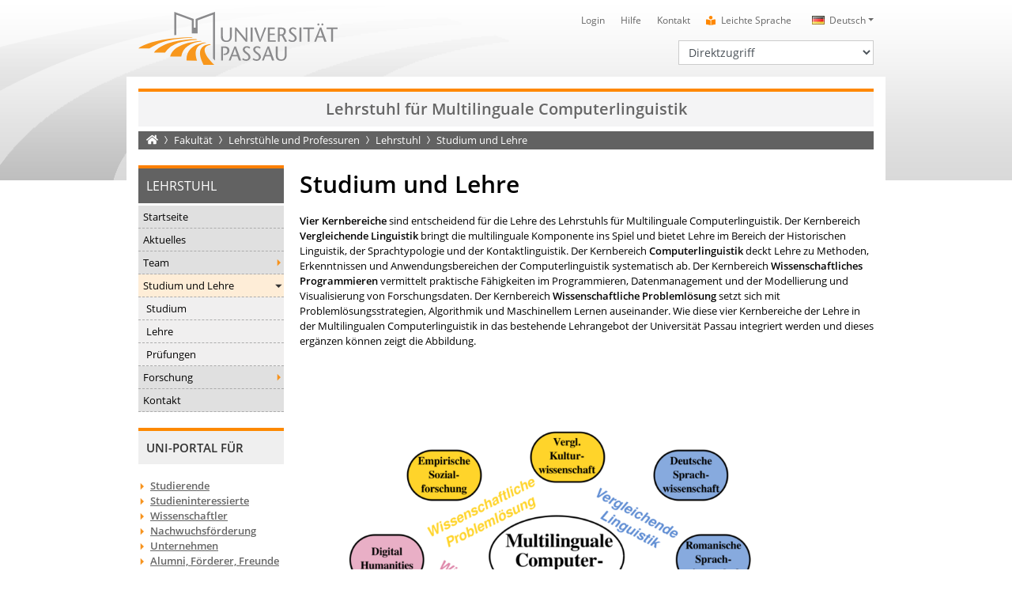

--- FILE ---
content_type: text/html; charset=utf8
request_url: https://www.geku.uni-passau.de/mcl/studium-lehre
body_size: 8402
content:
<!DOCTYPE html>
<html lang="de">
<head>

<meta charset="utf-8">
<!-- 
	This website is powered by TYPO3 - inspiring people to share!
	TYPO3 is a free open source Content Management Framework initially created by Kasper Skaarhoj and licensed under GNU/GPL.
	TYPO3 is copyright 1998-2026 of Kasper Skaarhoj. Extensions are copyright of their respective owners.
	Information and contribution at https://typo3.org/
-->

<base href="https://www.geku.uni-passau.de/">

<title>Studium und Lehre &bull; Universit&auml;t Passau</title>
<meta name="generator" content="TYPO3 CMS">
<meta name="twitter:card" content="summary">


<link rel="stylesheet" type="text/css" href="/typo3temp/assets/css/6c1a985961.css?1663673985" media="all">
<link rel="stylesheet" type="text/css" href="/typo3conf/ext/converis/Resources/Public/css/main.css?1657026158" media="all">
<link rel="stylesheet" type="text/css" href="/typo3conf/ext/upatheme/Resources/Public/fontawesome/css/all.min.css?1657027302" media="all">
<link rel="stylesheet" type="text/css" href="/typo3conf/ext/dpn_glossary/Resources/Public/css/styles.css?1712668428" media="all">
<link rel="stylesheet" type="text/css" href="/typo3conf/ext/upatheme/Resources/Public/bootstrap/css/bootstrap.css?1664528133" media="all">
<link rel="stylesheet" type="text/css" href="/typo3conf/ext/upatheme/Resources/Public/slick/slick.css?1657027607" media="all">
<link rel="stylesheet" type="text/css" href="/typo3conf/ext/upatheme/Resources/Public/slick/slick-theme.css?1657027606" media="all">
<link rel="stylesheet" type="text/css" href="/typo3conf/ext/upatheme/Resources/Public/slick-lightbox/slick-lightbox.css?1657027605" media="all">
<link rel="stylesheet" type="text/css" href="/typo3conf/ext/upatheme/Resources/Public/featherlight/featherlight.css?1657027300" media="all">
<link rel="stylesheet" type="text/css" href="/typo3conf/ext/upatheme/Resources/Public/mmenu/jquery.mmenu.all.css?1657027594" media="all">
<link rel="stylesheet" type="text/css" href="/typo3conf/ext/upatheme/Resources/Public/pannellum/pannellum.css?1657027601" media="all">
<link rel="stylesheet" type="text/css" href="/typo3conf/ext/upatheme/Resources/Public/css/animate.css?1657027264" media="all">
<link rel="stylesheet" type="text/css" href="/typo3conf/ext/upatheme/Resources/Public/pdfviewer/pdf-viewer.css?1657027603" media="all">
<link rel="stylesheet" type="text/css" href="/typo3conf/ext/upatheme/Resources/Public/dflip/css/dflip.min.css?1657027266" media="all">
<link rel="stylesheet" type="text/css" href="/typo3conf/ext/upatheme/Resources/Public/dflip/css/themify-icons.min.css?1657027267" media="all">
<link rel="stylesheet" type="text/css" href="/typo3conf/ext/upatheme/Resources/Public/jquery-ui/jquery-ui.min.css?1657027570" media="all">
<link rel="stylesheet" type="text/css" href="/typo3conf/ext/upatheme/Resources/Public/css/zim.css?1657027265" media="all">
<link rel="stylesheet" type="text/css" href="/typo3conf/ext/mattgold_theme/Resources/Public/Css/Base.css?1726490036" media="all">
<link rel="stylesheet" type="text/css" href="/typo3conf/ext/upatheme/Resources/Public/css/main.css?1753970033" media="all">



<script src="/typo3conf/ext/upatheme/Resources/Public/js/jquery.min.js?1657027573"></script>
<script src="/typo3conf/ext/upatheme/Resources/Public/pannellum/pannellum.js?1657027601"></script>


<meta name="viewport" content="width=device-width, initial-scale=1, shrink-to-fit=no">
<link rel="icon" type="image/png" sizes="32x32" href="/typo3conf/ext/upatheme/Resources/Public/img/favicon.png">
<link rel="shortcut icon" href="/typo3conf/ext/upatheme/Resources/Public/img/favicon.ico">
<style>
    .spinner-wrapper {
        display: flex;
        align-items: center;
        position: fixed;
        background: #ffffff;
        z-index: 10000;
        top: 0;
        right: 0;
        bottom: 0;
        left: 0;
        -moz-animation: cssAnimation 0s ease-in 5s forwards;
        -webkit-animation: cssAnimation 0s ease-in 5s forwards;
        -o-animation: cssAnimation 0s ease-in 5s forwards;
        animation: cssAnimation 0s ease-in 5s forwards;
        -webkit-animation-fill-mode: forwards;
        animation-fill-mode: forwards;
    }

    .spinner {
        width: 40px;
        height: 40px;
        margin: 100px auto;
        background-color: #ff8800;
        border-radius: 100%;  
        -webkit-animation: sk-scaleout 1.0s infinite ease-in-out;
        animation: sk-scaleout 1.0s infinite ease-in-out;
    }

    @keyframes cssAnimation {
        to {
            width:0;
            height:0;
            overflow:hidden;
        }
    }

    @-webkit-keyframes cssAnimation {
        to {
            width:0;
            height:0;
            visibility:hidden;
        }
    }

    @-webkit-keyframes sk-scaleout {
        0% { -webkit-transform: scale(0) }
        100% {
            -webkit-transform: scale(1.0);
            opacity: 0;
        }
    }

    @keyframes sk-scaleout {
        0% { 
            -webkit-transform: scale(0);
            transform: scale(0);
        } 100% {
            -webkit-transform: scale(1.0);
            transform: scale(1.0);
            opacity: 0;
        }
    }
</style>
<link rel="canonical" href="https://www.geku.uni-passau.de/mcl/studium-lehre">

<link rel="alternate" hreflang="de" href="https://www.geku.uni-passau.de/mcl/studium-lehre">
<link rel="alternate" hreflang="en" href="https://www.geku.uni-passau.de/en/mcl/learning-teaching">
<link rel="alternate" hreflang="x-default" href="https://www.geku.uni-passau.de/mcl/studium-lehre">

<!-- VhsAssetsDependenciesLoaded vimeonewsjs,vimeocss -->
<link rel="stylesheet" href="/typo3temp/assets/vhs-assets-vimeocss.css?1768662534" /></head>
<body id="p145538" class="layout-pagets__2colswithoutheader  lang-pagets__standard ">

<a name="top"></a>


    
        
    
        
    
        
    
        
            
                    
                
        
    
        
    
        
    
        
            
                
        
    

<div id="upa_flyout_menu_url" class="d-none" data-test="0">
    
            
                    https://www.uni-passau.de/webservice/mnav/145538/mnav.webservice
                
        
</div>

        <div id="rootpageName" data-rootpagename="Fakult&auml;t"></div>
    
<noscript>
    <div class="jswarning"><strong>Wichtiger Hinweis</strong>: Sie haben JavaScript in Ihrem Browser deaktiviert. Einige Features der Website funktionieren m&ouml;glicherweise nicht korrekt.</div>
</noscript>
<div id="pageUid" data-pageuid="145538"></div>
<div id="sysLanguageUid" data-syslanguageuid="0"></div>
<div class="mobile-searchbar-wrapper d-block d-lg-none do-not-index">
    <div class="container mobile-searchbar">
        <div class="row no-gutters">
            <div class="col-9">
                <form action="https://websearch.uni-passau.de/cgi-bin/searchs.cgi" id="tx_indexedsearch_top" name="searchform" method="get">
                    <div class="form-group">
                        <label for="searchtermMobile" class="sr-only">Suchbegriff</label>
                        <input type="text" class="form-control form-control-sm" name="q" id="searchtermMobile" placeholder="Suchbegriff">
                    </div>
                    <input type="hidden" value="" maxlength="100" size="15" name="t" id="search_option" class="suchfeld">
                </form>
            </div>
            <div class="col-3 text-right">
                <div class="mobileSearchCloseButton">
                    <i class="fas fa-times"></i>
                </div>
            </div>
        </div>
    </div>
</div>
<div class="container mobile-metanav d-block d-lg-none do-not-index">
    <div class="row no-gutters">
        <div class="col-10">
            



    
    
        <div class="btn-group">
            <button class="btn btn-sm btn-quickmenu dropdown-toggle" type="button" id="quickmenuMobile" data-toggle="dropdown" aria-haspopup="true" aria-expanded="false">
                Direktzugriff
            </button>
            <div class="dropdown-menu dropdown-quickmenu" aria-labelledby="quickmenuMobile">
                
                    <a class="dropdown-item" href="https://www.uni-passau.de/bewerbung-einschreibung" target="">Bewerbung und Einschreibung</a>
                
                    <a class="dropdown-item" href="https://www.uni-passau.de/studienangebot/studiengaenge" target="">Studienangebot</a>
                
                    <a class="dropdown-item" href="https://www.uni-passau.de/studienberatung" target="">Studienberatung</a>
                
                    <a class="dropdown-item" href="https://www.uni-passau.de/studium/studienangebot/vorlesungsverzeichnis" target="">Vorlesungsverzeichnis</a>
                
                    <a class="dropdown-item" href="https://www.uni-passau.de/auslandsamt" target="">Auslandsamt</a>
                
                    <a class="dropdown-item" href="https://www.uni-passau.de/zkk" target="">Karriere und Kompetenzen</a>
                
                    <a class="dropdown-item" href="https://www.uni-passau.de/pruefungssekretariat" target="">Pr&uuml;fungssekretariat</a>
                
                    <a class="dropdown-item" href="https://www.graduiertenzentrum.uni-passau.de/" target="_blank">Graduiertenzentrum</a>
                
                    <a class="dropdown-item" href="https://stwno.de/de/" target="_blank">Studierendenwerk</a>
                
                    <a class="dropdown-item" href="https://www.ub.uni-passau.de/" target="">Universit&auml;tsbibliothek</a>
                
            </div>
        </div>
    



            


    
        
    
    
        
                
                
            
    

    
        
    
    

    
    

    
    

    
    

    
    

    
    

    
    

    
    

    
    

    
    

    
    

    
    

    
    

    
    

    
    

    
    


        <div class="btn-group languageNavMobile">
            <button class="btn btn-sm btn-languagemenu dropdown-toggle" type="button" id="languageMenuMobile" data-toggle="dropdown" aria-haspopup="true" aria-expanded="false">
                <span class="lang lang-de">Deutsch</span>
            </button>
            <div class="dropdown-menu dropdown-quickmenu" aria-labelledby="languageMenuMobile">
                
                        
                            
                                
                        
                            
                                    
                                        
                                                
                                                
                                            
                                        
                                                <a class="dropdown-item" href="/en/mcl/learning-teaching" hreflang="en"><span class="lang lang-en">English</span></a>
                                            
                                    
                                
                        
                            
                                    
                                
                        
                            
                                    
                                
                        
                            
                                    
                                
                        
                            
                                    
                                
                        
                            
                                    
                                
                        
                            
                                    
                                
                        
                            
                                    
                                
                        
                            
                                    
                                
                        
                            
                                    
                                
                        
                            
                                    
                                
                        
                            
                                    
                                
                        
                            
                                    
                                
                        
                            
                                    
                                
                        
                            
                                    
                                
                        
                            
                                    
                                
                        
                    
            </div>
        </div>
    


        </div>
        <div class="col-2 text-right">
            <div class="mobileSearchButton d-none">
                <i class="fas fa-search"></i>
            </div>
        </div>
    </div>
</div>
<div class="container d-block d-lg-none mobile-header do-not-index">
    <header class="row">
        <div class="col-5">
            
                    
                            <a title="Universit&auml;t Passau - Startseite" href="https://www.uni-passau.de/">
                                <img src="/typo3conf/ext/upatheme/Resources/Public/img/logo.svg" alt="Universit&auml;t Passau" class="logo">
                            </a>
                        
                
        </div>
        <div class="col-7 text-right">
            <a href="#mobile-nav" id="mobile-nav-link" class="d-none">
                <img class="img-fluid burgericon" alt="Hauptnavigation &ouml;ffnen" src="/typo3conf/ext/upatheme/Resources/Public/img/baseline-menu-24px.svg" width="68" height="68">
            </a>
        </div>
    </header>
</div>
<nav id="mobile-nav" class="do-not-index">
    


    
        
        
    
        
        
            
                    
                
        
    
        
        
    
        
            
                
        
        
            
                
        
    
        
        
    
        
        
    
        
            
                
        
        
    


        <ul>
            
                
                    
                        <li class="mobilepagelevel-item ">
                            
                                    <a href="/multilinguale-computerlinguistik/startseite" target="">Startseite</a>
                                
                            
                                    
                                            
                                        
                                
                        </li>
                    
                    
                
                    
                        <li class="mobilepagelevel-item ">
                            
                                    <a href="/mcl/aktuelles" target="">Aktuelles</a>
                                
                            
                                    
                                            
                                        
                                
                        </li>
                    
                    
                
                    
                        <li class="mobilepagelevel-item ">
                            
                                    <a href="/mcl/team" target="">Team</a>
                                
                            
                                    
                                            
                                                    
                                                            <ul data-url="https://www.uni-passau.de/webservice/mnav/145536/mnav.webservice" data-pageuid="145536" data-loaded="0">
                                                                <li class="loading">Wird geladen...</li>
                                                            </ul>
                                                        
                                                
                                        
                                
                        </li>
                    
                    
                
                    
                        <li class="mobilepagelevel-item Selected">
                            
                                    <a href="/mcl/studium-lehre" target="">Studium und Lehre</a>
                                
                            
                                    
                                            
                                                
                                                    <ul>
                                                        
    
        
            <li class="mobilepagelevel-item  ">
                
                        <a href="/mcl/studium-lehre/studium" target="">Studium</a>
                    
                
                        
                                
                            
                    
            </li>
        
    
        
            <li class="mobilepagelevel-item  ">
                
                        <a href="/mcl/studium-lehre/lehre" target="">Lehre</a>
                    
                
                        
                                
                            
                    
            </li>
        
    
        
            <li class="mobilepagelevel-item  ">
                
                        <a href="/mcl/studium-lehre/lehre/pruefungen" target="">Pr&uuml;fungen</a>
                    
                
                        
                                
                            
                    
            </li>
        
    
    
    
    
    
        
            <li class="spacer">
            
                
                        <li class="mobilemainlevel-item"><a href="https://www.uni-passau.de/" title="Universit&auml;t">Universit&auml;t</a></li>
                    
            
                
                        <li class="mobilemainlevel-item"><a href="https://www.uni-passau.de/forschung" title="Forschung">Forschung</a></li>
                    
            
                
                        <li class="mobilemainlevel-item"><a href="https://www.uni-passau.de/studium" title="Studium">Studium</a></li>
                    
            
                
                        <li class="mobilemainlevel-item"><a href="https://www.uni-passau.de/wissenstransfer" title="Wissenstransfer">Wissenstransfer</a></li>
                    
            
                
                        <li class="mobilemainlevel-item"><a href="https://www.uni-passau.de/internationales" title="Internationales">Internationales</a></li>
                    
            
        
    
    
        <li class="spacer">
        <li class="header">
            Uni-Portal f&uuml;r
        </li>
        
            
                
                        <li class="mobiletargetlevel-item"><a href="https://www.uni-passau.de/studierende" title="Studierende">Studierende</a></li>
                    
            
                
                        <li class="mobiletargetlevel-item"><a href="https://www.uni-passau.de/studieninteressierte" title="Studieninteressierte">Studieninteressierte</a></li>
                    
            
                
                        <li class="mobiletargetlevel-item"><a href="https://www.uni-passau.de/wissenschaftler" title="Wissenschaftler">Wissenschaftler</a></li>
                    
            
                
                        <li class="mobiletargetlevel-item"><a href="https://www.uni-passau.de/wissenschaftlicher-nachwuchs" title="Nachwuchsf&ouml;rderung">Nachwuchsf&ouml;rderung</a></li>
                    
            
                
                        <li class="mobiletargetlevel-item"><a href="https://www.uni-passau.de/unternehmen" title="Unternehmen">Unternehmen</a></li>
                    
            
                
                        <li class="mobiletargetlevel-item"><a href="https://www.uni-passau.de/alumni-foerderer-freunde" title="Alumni, F&ouml;rderer, Freunde">Alumni, F&ouml;rderer, Freunde</a></li>
                    
            
                
                        <li class="mobiletargetlevel-item"><a href="https://www.uni-passau.de/schueler-schulen" title="Sch&uuml;ler und Lehrkr&auml;fte">Sch&uuml;ler und Lehrkr&auml;fte</a></li>
                    
            
                
                        <li class="mobiletargetlevel-item"><a href="https://www.uni-passau.de/beschaeftigte" title="Besch&auml;ftigte">Besch&auml;ftigte</a></li>
                    
            
                
                        <li class="mobiletargetlevel-item"><a href="https://www.uni-passau.de/presse" title="Presse">Presse</a></li>
                    
            
        
    


                                                    </ul>
                                                
                                            
                                        
                                
                        </li>
                    
                    
                
                    
                        <li class="mobilepagelevel-item ">
                            
                                    <a href="/mcl/forschung" target="">Forschung</a>
                                
                            
                                    
                                            
                                                    
                                                            <ul data-url="https://www.uni-passau.de/webservice/mnav/145541/mnav.webservice" data-pageuid="145541" data-loaded="0">
                                                                <li class="loading">Wird geladen...</li>
                                                            </ul>
                                                        
                                                
                                        
                                
                        </li>
                    
                    
                
                    
                        <li class="mobilepagelevel-item ">
                            
                                    <a href="/mcl/kontakt" target="">Kontakt</a>
                                
                            
                                    
                                            
                                        
                                
                        </li>
                    
                    
                
            
            
    
    
        
            
                
            
                
            
                
            
                
            
                
            
                
            
                
            
                
            
                
            
                
            
                
            
                
            
                
            
                
            
        
    
    
        
            <li class="spacer">
            
                
                        <li class="mobilemainlevel-item"><a href="https://www.uni-passau.de/" title="Universit&auml;t">Universit&auml;t</a></li>
                    
            
                
                        <li class="mobilemainlevel-item"><a href="https://www.uni-passau.de/forschung" title="Forschung">Forschung</a></li>
                    
            
                
                        <li class="mobilemainlevel-item"><a href="https://www.uni-passau.de/studium" title="Studium">Studium</a></li>
                    
            
                
                        <li class="mobilemainlevel-item"><a href="https://www.uni-passau.de/wissenstransfer" title="Wissenstransfer">Wissenstransfer</a></li>
                    
            
                
                        <li class="mobilemainlevel-item"><a href="https://www.uni-passau.de/internationales" title="Internationales">Internationales</a></li>
                    
            
        
    
    
        <li class="spacer">
        <li class="header">
            Uni-Portal f&uuml;r
        </li>
        
            
                
                        <li class="mobiletargetlevel-item"><a href="https://www.uni-passau.de/studierende" title="Studierende">Studierende</a></li>
                    
            
                
                        <li class="mobiletargetlevel-item"><a href="https://www.uni-passau.de/studieninteressierte" title="Studieninteressierte">Studieninteressierte</a></li>
                    
            
                
                        <li class="mobiletargetlevel-item"><a href="https://www.uni-passau.de/wissenschaftler" title="Wissenschaftler">Wissenschaftler</a></li>
                    
            
                
                        <li class="mobiletargetlevel-item"><a href="https://www.uni-passau.de/wissenschaftlicher-nachwuchs" title="Nachwuchsf&ouml;rderung">Nachwuchsf&ouml;rderung</a></li>
                    
            
                
                        <li class="mobiletargetlevel-item"><a href="https://www.uni-passau.de/unternehmen" title="Unternehmen">Unternehmen</a></li>
                    
            
                
                        <li class="mobiletargetlevel-item"><a href="https://www.uni-passau.de/alumni-foerderer-freunde" title="Alumni, F&ouml;rderer, Freunde">Alumni, F&ouml;rderer, Freunde</a></li>
                    
            
                
                        <li class="mobiletargetlevel-item"><a href="https://www.uni-passau.de/schueler-schulen" title="Sch&uuml;ler und Lehrkr&auml;fte">Sch&uuml;ler und Lehrkr&auml;fte</a></li>
                    
            
                
                        <li class="mobiletargetlevel-item"><a href="https://www.uni-passau.de/beschaeftigte" title="Besch&auml;ftigte">Besch&auml;ftigte</a></li>
                    
            
                
                        <li class="mobiletargetlevel-item"><a href="https://www.uni-passau.de/presse" title="Presse">Presse</a></li>
                    
            
        
    

        </ul>
    




</nav>
<div class="container d-none d-lg-block do-not-index">
    <header class="row">
        <div class="col-4">
            
                    
                            <a title="Universit&auml;t Passau - Startseite" href="https://www.uni-passau.de/">
                                <img src="/typo3conf/ext/upatheme/Resources/Public/img/logo.svg" alt="Universit&auml;t Passau" class="logo">
                            </a>
                        
                
        </div>
        <div class="col-8">
            <div class="row">
                <div class="col-12">
                    


    
        
    
    
        
                
                
            
    

    
        
    
    

    
    

    
    

    
    

    
    

    
    

    
    

    
    

    
    

    
    

    
    

    
    

    
    

    
    

    
    

    
    


        <nav class="language">
            <ul>
                
                        <li class="dropdown">
                            <a class="dropdown-toggle" data-toggle="dropdown" href="#" role="button" aria-haspopup="true" aria-expanded="false"><span class="lang lang-de" title="Klicken Sie hier, um ein andere Sprache zu w&auml;hlen.">Deutsch</span></a>
                            <div class="dropdown-menu">
                                
                                    
                                        
                                            
                                    
                                
                                    
                                        
                                                
                                                        
                                                        
                                                    
                                                
                                                        <a class="dropdown-item" href="/en/mcl/learning-teaching" hreflang="en"><span class="lang lang-en">English</span></a>
                                                    
                                            
                                    
                                
                                    
                                
                                    
                                
                                    
                                
                                    
                                
                                    
                                
                                    
                                
                                    
                                
                                    
                                
                                    
                                
                                    
                                
                                    
                                
                                    
                                
                                    
                                
                                    
                                
                                    
                                
                            </div>
                        </li>
                    
            </ul>
        </nav>
    


                    
<nav class="meta">
    <ul title="Hauptmen&uuml;">
        
            <li><a href="https://www.hilfe.uni-passau.de/login/login-digitaler-campus" title="Login">Login</a></li>
        
            <li><a href="https://www.hilfe.uni-passau.de/" title="Hilfe">Hilfe</a></li>
        
            <li><a href="https://www.uni-passau.de/kontakt" title="Kontakt">Kontakt</a></li>
        
        
	    	<li><i class="fas fa-book-reader"></i> <a href="https://www.uni-passau.de/diversity-gleichstellung/leichte-sprache">Leichte Sprache</a></li>
	    
    </ul>
</nav>


                    <div class="clearfix"></div>
                </div>
            </div>
            <div class="row">
                <div class="col-12">
                    <div class="search d-none">
                        <form action="https://websearch.uni-passau.de/cgi-bin/searchs.cgi" id="tx_indexedsearch" name="searchform" method="get">
                            <div class="input-group input-group-sm">
                                <div class="input-group-prepend">
                                    <button type="button" class="option btn dropdown-toggle dropdown-toggle-split" data-toggle="dropdown" aria-haspopup="true" aria-expanded="false">
                                        <span class="sr-only">Toggle Dropdown</span>
                                    </button>
                                    <div class="dropdown-menu">
                                        <span><strong>Suche einschr&auml;nken</strong></span>
                                        <span id="search_uni" class="active">Gesamte Universit&auml;t</span>
                                        <span id="search_help">Hilfe- und Supportportal</span>
                                    </div>
                                </div>
                                <label for="search_field" class="sr-only">
                                    Suchbegriff</label>
                                <input type="text" class="form-control form-control-sm" name="q" id="search_field" placeholder="Universit&auml;tsweite Suche">
                                <div class="input-group-append">
                                    <button class="go btn" name="schnellsuche" type="submit">
                                        <i class="fas fa-search"></i><span class="sr-only">Suchen</span>
                                    </button>
                                </div>
                            </div>
                            <input type="hidden" value="" maxlength="100" size="15" name="t" id="search_option" class="suchfeld">
                        </form>
                    </div>
                    



    
        <nav class="quick">
            <label for="quickmenu" class="sr-only">Direktzugriff</label>
            <select id="quickmenu" class="form-control form-control-sm">
                <option value="">Direktzugriff</option>
                
                    <option value="https://www.uni-passau.de/bewerbung-einschreibung" data-target="">Bewerbung und Einschreibung</option>
                
                    <option value="https://www.uni-passau.de/studienangebot/studiengaenge" data-target="">Studienangebot</option>
                
                    <option value="https://www.uni-passau.de/studienberatung" data-target="">Studienberatung</option>
                
                    <option value="https://www.uni-passau.de/studium/studienangebot/vorlesungsverzeichnis" data-target="">Vorlesungsverzeichnis</option>
                
                    <option value="https://www.uni-passau.de/auslandsamt" data-target="">Auslandsamt</option>
                
                    <option value="https://www.uni-passau.de/zkk" data-target="">Karriere und Kompetenzen</option>
                
                    <option value="https://www.uni-passau.de/pruefungssekretariat" data-target="">Pr&uuml;fungssekretariat</option>
                
                    <option value="https://www.graduiertenzentrum.uni-passau.de/" data-target="_blank">Graduiertenzentrum</option>
                
                    <option value="https://stwno.de/de/" data-target="_blank">Studierendenwerk</option>
                
                    <option value="https://www.ub.uni-passau.de/" data-target="">Universit&auml;tsbibliothek</option>
                
            </select>
        </nav>
    
    



                    <div class="clearfix"></div>
                </div>
            </div>
        </div>
    </header>
</div>


<div class="mmenu-wrapper">
    <div class="container contentContainer">
        
        
                <div class="chairname">
                    
                            Lehrstuhl f&uuml;r Multilinguale Computerlinguistik
                        
                </div>
            
    
        <div class="row d-none d-lg-flex">
            <div class="col-12">
                


        
    
<nav aria-label="breadcrumb" class="d-none d-lg-block">
    <ol class="breadcrumb">
        
            <li class="breadcrumb-item hideGlossary">
                <a title="Universit&auml;t Passau - Startseite" href="https://www.uni-passau.de/"><i class="fas fa-home"></i><span class="sr-only">Startseite</span></a>
            </li>
        
        
            
                
                        
                        <li class="breadcrumb-item">
                            
                                
                                        <a href="/" title="Geistes- und Kulturwissenschaftliche Fakult&auml;t">Fakult&auml;t</a>
                                    
                            
                        </li>
                    
            
        
            
                
                        
                        <li class="breadcrumb-item">
                            
                                
                                        
                                                <a href="/lehrstuehle-und-professuren" title="Lehrst&uuml;hle und Professuren">Lehrst&uuml;hle und Professuren</a>
                                            
                                    
                            
                        </li>
                    
            
        
            
                
                        
                        <li class="breadcrumb-item">
                            
                                
                                        <a href="/mcl" title="Lehrstuhl">Lehrstuhl</a>
                                    
                            
                        </li>
                    
            
        
            
                
                        <li class="breadcrumb-item active hideGlossary">
                            
                                
                                        
                                                Studium und Lehre
                                            
                                    
                            
                        </li>
                    
            
        
    </ol>
</nav>


            </div>
        </div>
        <div class="row no-gutters main-wrapper">
            
<aside class="left order-3 order-lg-1">
	<div class="row">
		<div class="col-12">
			

        
        
            
                
                    
                    
                    <!-- 0 -->
                
                
            
                
                    
                    
                    <!-- 1 -->
                
                
            
                
                    
                    
                    <!-- 6 -->
                
                
            
                
                    
                            
                        
                    
                        
                    
                    <!-- 55 -->
                
                
                    
                
            
                
                    
                    
                    <!-- 133134 -->
                
                
            
                
                    
                            
                        
                    
                        
                    
                    <!-- 146504 -->
                
                
            
                
                    
                    
                    <!-- 145437 -->
                
                
            
        
    
<nav class="left d-none d-lg-block do-not-index">
    
            
                
                    
                
                    
                
                    
                
                    
                
                    
                
                    
                
                    
                
                    
                
                    
                
                    
                
                    
                
                    
                
                    
                
                    
                
                    
                
                    
                
                    
                
                    
                        <div class="title">
                            
                                
                                        Lehrstuhl
                                    
                            
                        </div>
                        
                            
                                
    <ul title="Seitenmen&uuml; Ebene 1">
        
            
                    
                
            
            
                <li class="l1 ">
                    
                            
                                    <a href="/multilinguale-computerlinguistik/startseite" target="" title="Startseite">Startseite</a>
                                
                        
                    
                </li>
            
        
            
                    
                
            
            
                <li class="l1 ">
                    
                            
                                    <a href="/mcl/aktuelles" target="" title="Aktuelles">Aktuelles</a>
                                
                        
                    
                </li>
            
        
            
                    
                            
                        
                
            
            
                <li class="l1 sub">
                    
                            
                                    <a href="/mcl/team" target="" title="Team">Team</a>
                                
                        
                    
                </li>
            
        
            
                    
                            
                        
                
            
                
                        
                    
            
            
                <li class="l1 act cur">
                    
                            
                                    <a href="/mcl/studium-lehre" target="" title="Studium und Lehre">Studium und Lehre</a>
                                
                        
                    
                        
                            
                            
                                
    <ul title="Seitenmen&uuml; Ebene 2">
        
            
                    
                
            
            
                <li class="l2 ">
                    
                            
                                    <a href="/mcl/studium-lehre/studium" target="" title="Studium">Studium</a>
                                
                        
                    
                </li>
            
        
            
                    
                
            
            
                <li class="l2 ">
                    
                            
                                    <a href="/mcl/studium-lehre/lehre" target="" title="Lehre">Lehre</a>
                                
                        
                    
                </li>
            
        
            
                    
                
            
            
                <li class="l2 ">
                    
                            
                                    <a href="/mcl/studium-lehre/lehre/pruefungen" target="" title="Pr&uuml;fungen">Pr&uuml;fungen</a>
                                
                        
                    
                </li>
            
        
    </ul>

                            
                        
                    
                </li>
            
        
            
                    
                            
                        
                
            
            
                <li class="l1 sub">
                    
                            
                                    <a href="/mcl/forschung" target="" title="Forschung">Forschung</a>
                                
                        
                    
                </li>
            
        
            
                    
                
            
            
                <li class="l1 ">
                    
                            
                                    <a href="/mcl/kontakt" target="" title="Kontakt">Kontakt</a>
                                
                        
                    
                </li>
            
        
    </ul>

                            
                        
                    
                
                    
                
                    
                
                    
                
                    
                
                    
                
                    
                
                    
                
                    
                
                    
                
                    
                
                    
                
                    
                
                    
                
                    
                
                    
                
                    
                
                    
                
                    
                
                    
                
                    
                
                    
                
            
        
</nav>



			

    <section class="upa-card d-none d-lg-block">
        <header>
            <h2>Uni-Portal f&uuml;r</h2>
        </header>
        <nav class="targetgroup do-not-index">
            <ul>
                
                    <li><a href="https://www.uni-passau.de/studierende" title="Studierende">Studierende</a></li>
                
                    <li><a href="https://www.uni-passau.de/studieninteressierte" title="Studieninteressierte">Studieninteressierte</a></li>
                
                    <li><a href="https://www.uni-passau.de/wissenschaftler" title="Wissenschaftler">Wissenschaftler</a></li>
                
                    <li><a href="https://www.uni-passau.de/wissenschaftlicher-nachwuchs" title="Nachwuchsf&ouml;rderung">Nachwuchsf&ouml;rderung</a></li>
                
                    <li><a href="https://www.uni-passau.de/unternehmen" title="Unternehmen">Unternehmen</a></li>
                
                    <li><a href="https://www.uni-passau.de/alumni-foerderer-freunde" title="Alumni, F&ouml;rderer, Freunde">Alumni, F&ouml;rderer, Freunde</a></li>
                
                    <li><a href="https://www.uni-passau.de/schueler-schulen" title="Sch&uuml;ler und Lehrkr&auml;fte">Sch&uuml;ler und Lehrkr&auml;fte</a></li>
                
                    <li><a href="https://www.uni-passau.de/beschaeftigte" title="Besch&auml;ftigte">Besch&auml;ftigte</a></li>
                
                    <li><a href="https://www.uni-passau.de/presse" title="Presse">Presse</a></li>
                
            </ul>
        </nav>
    </section>



            
		</div>
	</div>
</aside>

            
            
            


        
    
<main class="full order-1 order-lg-2">
    
            <div class="row">
                <div class="col-12">
                    
                </div>
            </div>
        
    <section class="row">
        <div class="col-12">
            
                    
                            
                                    <header class="h1">
                                        
                                        
                                                <h1>Studium und Lehre</h1>
                                            
                                    </header>
                                
                        
                
            
                    
                            <!--DMAILER_SECTION_BOUNDARY_-->
<div id="c384708" class="frame frame-default frame-type-textpic  frame-layout-0  "><!-- v:condition.string.contains condition="1" haystack="textpic" needle="upatheme_"></v:condition.string.contains --><div class="ce-wrapper"><div class="ce-textpic ce-center ce-below"><div class="ce-bodytext"><p><strong>Vier Kernbereiche</strong> sind entscheidend f&uuml;r die Lehre des Lehrstuhls f&uuml;r Multilinguale Computerlinguistik. Der Kernbereich <strong>Vergleichende Linguistik</strong> bringt die multilinguale Komponente ins Spiel und bietet Lehre im Bereich der Historischen Linguistik, der Sprachtypologie und der Kontaktlinguistik. Der Kernbereich <strong>Computerlinguistik</strong> deckt Lehre zu Methoden, Erkenntnissen und Anwendungsbereichen der Computerlinguistik systematisch ab. Der Kernbereich <strong>Wissenschaftliches Programmieren</strong> vermittelt praktische F&auml;higkeiten im Programmieren, Datenmanagement und der Modellierung und Visualisierung von Forschungsdaten. Der Kernbereich <strong>Wissenschaftliche Probleml</strong><strong>&ouml;sung</strong> setzt sich mit Probleml&ouml;sungsstrategien, Algorithmik und Maschinellem Lernen auseinander. Wie diese vier Kernbereiche der Lehre in der Multilingualen Computerlinguistik in das bestehende Lehrangebot der Universit&auml;t Passau integriert werden und dieses erg&auml;nzen k&ouml;nnen zeigt die Abbildung.</p></div><div class="ce-gallery" data-ce-columns="1" data-ce-images="1"><div class="ce-outer"><div class="ce-inner"><div class="ce-row"><div class="ce-column"><figure class="image"><img class="image-embed-item img-fluid" id="image-142495" alt="Vier Kernbereiche der Lehre am Lehrstuhl f&uuml;r MCL" src="/fileadmin/_processed_/e/2/csm_mucol-color_f954842826.png" width="992" height="663"></figure></div></div></div></div></div></div></div></div>

<!--DMAILER_SECTION_BOUNDARY_END-->
                        
                
            
            <!-- f:cObject typoscriptObjectPath="lib.maincol" / -->

            
        </div>
    </section>
</main>


        </div>
    </div>
    
<div class="spinner-wrapper do-not-index">
    <div class="spinner"></div>
</div>
<div class="totop-wrapper d-none d-lg-block do-not-index">
    <div class="totop">
        <img src="/typo3conf/ext/upatheme/Resources/Public/img/baseline-arrow_drop_up-24px.svg" width="30" height="30" alt="">
    </div>
</div>
<div class="mobileShare d-block d-lg-none text-center do-not-index" data-toggle="modal" data-target="#shareModal">
    <img src="/typo3conf/ext/upatheme/Resources/Public/img/twotone-share-24px.svg" width="30" height="32" alt="">
    Diese Seite teilen
</div>
<div class="totop-mobile d-block d-lg-none text-center container do-not-index">
    <div class="row">
        <div class="col-12 text-center">
            <button type="button" class="btn btn-outline-primary btn-block btn-back">Zum Seitenanfang <i class="fas fa-arrow-up"></i></button>
        </div>
    </div>
</div>




<div class="upa_vimeo_wrapper upa_vimeo_wrapper_clone">
    <div class="upa_vimeo">
        <div class="upa_vimeo_dsgvo">
            <div class="upa_vimeo_dsgvo_inner">
                
                        <p>Beim Anzeigen des Videos wird Ihre IP-Adresse an einen externen Server (Vimeo.com) gesendet.</p>
                    
                <div class="upa_vimeo_dsgvo_button">
                    
                            Video anzeigen
                        
                </div>
                <div class="upa_vimeo_play_icon">
                    <img src="/typo3conf/ext/upatheme/Resources/Public/img/videocam-24px.svg" width="40" height="40" alt="">
                </div>
            </div>
        </div>
    </div>
</div>

<!--UdmComment-->
<footer class="container-fluid do-not-index">
    <div class="row d-flex d-lg-none">
        <div class="footer-breadcrumb">
            <div class="col-12">
                


        
    
<nav aria-label="breadcrumb" class="d-block d-lg-none">
    <ol class="breadcrumb">
        
            <li class="breadcrumb-item hideGlossary">
                <a title="Universit&auml;t Passau - Startseite" href="https://www.uni-passau.de/"><i class="fas fa-home"></i><span class="sr-only">Startseite</span></a>
            </li>
        
        
            
                
                        
                        <li class="breadcrumb-item">
                            
                                
                                        <a href="/" title="Geistes- und Kulturwissenschaftliche Fakult&auml;t">Fakult&auml;t</a>
                                    
                            
                        </li>
                    
            
        
            
                
                        
                        <li class="breadcrumb-item">
                            
                                
                                        
                                                <a href="/lehrstuehle-und-professuren" title="Lehrst&uuml;hle und Professuren">Lehrst&uuml;hle und Professuren</a>
                                            
                                    
                            
                        </li>
                    
            
        
            
                
                        
                        <li class="breadcrumb-item">
                            
                                
                                        <a href="/mcl" title="Lehrstuhl">Lehrstuhl</a>
                                    
                            
                        </li>
                    
            
        
            
                
                        <li class="breadcrumb-item active hideGlossary">
                            
                                
                                        
                                                Studium und Lehre
                                            
                                    
                            
                        </li>
                    
            
        
    </ol>
</nav>


            </div>
        </div>
    </div>
    <div class="row">
        <div class="col-12">
            <nav class="wrapper1">
                <div class="wrapper2">
                    
<ul>
    
        <li><a href="https://www.uni-passau.de/impressum" title="Impressum" target="">Impressum</a></li>
    
        <li><a href="https://www.uni-passau.de/datenschutzerklaerung" title="Datenschutzerkl&auml;rung" target="">Datenschutzerkl&auml;rung</a></li>
    
        <li><a href="https://www.uni-passau.de/universitaet/barrierefreiheit" title="Barrierefreiheit" target="">Barrierefreiheit</a></li>
    
        <li><a href="https://www.uni-passau.de/kontakt" title="Kontakt" target="">Kontakt</a></li>
    
        <li><a href="https://www.uni-passau.de/universitaet/stellenangebote" title="Stellenangebote" target="">Stellenangebote</a></li>
    
        <li><a href="https://www.uni-passau.de/studium/service-und-beratung/anregungen-kritik" title="Feedback" target="">Feedback</a></li>
    
    <li class="d-block d-lg-none">
        <a href="https://www.hilfe.uni-passau.de/login/login-digitaler-campus">
            
                
                        Login Digitaler Campus
                    
            
        </a>
    </li>
    <li class="d-block d-lg-none">
        <a href="https://www.hilfe.uni-passau.de/">
            
                
                        Hilfe-Portal
                    
            
        </a>
    </li>
    
        <li class="d-block d-lg-none">
            <a href="https://www.uni-passau.de/diversity-gleichstellung/leichte-sprache">
                
                    
                            Leichte Sprache
                        
                
            </a>
        </li>
    
    <li class="d-none d-md-block">
        <a href="javascript:window.print();" title="Diese Seite drucken.">
            <img alt="Diese Seite drucken." src="/typo3conf/ext/upatheme/Resources/Public/img/print.png" width="15" height="14">
        </a>
    </li>
</ul>
<ul class="share">
    <li class="d-none d-lg-block">
        <span data-toggle="modal" data-target="#shareModal">
            <img alt="Diese Seite drucken." src="/typo3conf/ext/upatheme/Resources/Public/img/share.png" width="13" height="14">
            Diese Seite teilen
        </span>
    </li>
</ul>
<div class="modal fade" id="shareModal" tabindex="-1" role="dialog" aria-labelledby="shareModalLabel" aria-hidden="true">
    <div class="modal-dialog" role="document">
        <div class="modal-content">
            <div class="modal-header">
                <div class="modal-title" id="shareModalLabel">Diese Seite teilen</div>
                <button type="button" class="close" data-dismiss="modal" aria-label="Close">
                    <span aria-hidden="true">&times;</span>
                </button>
            </div>
            <div class="modal-body">
                <ul class="share-buttons">
                    <li><a href="https://www.facebook.com/sharer/sharer.php?u=&quote=" title="Share on Facebook" target="_blank" onclick="window.open('https://www.facebook.com/sharer/sharer.php?u=' + encodeURIComponent(document.URL) + '&amp;quote=' + encodeURIComponent(document.URL)); return false;"><i class="fab fa-fw fa-facebook-square"></i><span class="sr-only">Auf Facebook teilen</span></a></li>
                    <li><a href="https://twitter.com/intent/tweet?source=&text=:%20" target="_blank" title="Tweet" onclick="window.open('https://twitter.com/intent/tweet?text=' + encodeURIComponent(document.title) + ':%20'  + encodeURIComponent(document.URL)); return false;"><i class="fab fa-fw fa-twitter-square"></i><span class="sr-only">Auf Twitter teilen</span></a></li>
                    <li><a href="http://www.linkedin.com/shareArticle?mini=true&url=&title=&summary=&source=" target="_blank" title="Share on LinkedIn" onclick="window.open('http://www.linkedin.com/shareArticle?mini=true&amp;url=' + encodeURIComponent(document.URL) + '&amp;title=' +  encodeURIComponent(document.title)); return false;"><i class="fab fa-fw fa-linkedin-in"></i><span class="sr-only">Auf LinkedIn teilen</span></a></li>
                    <li><a href="mailto:?subject=&body=:%20" target="_blank" title="Send email" onclick="window.open('mailto:?subject=' + encodeURIComponent(document.title) + '&amp;body=' +  encodeURIComponent(document.URL)); return false;"><i class="fas fa-fw fa-envelope-square"></i><span class="sr-only">Per E-Mail senden</span></a></li>
                </ul>
            </div>
        </div>
    </div>
</div>


                    <div class="clearfix"></div>
                </div>
            </nav>
        </div>
    </div>
    <div class="socialmedia mobile d-block d-md-none">
        <a href="https://twitter.com/UniPassau" target="_blank"><i class="fab fa-twitter-square"></i><span class="sr-only">Twitter</span></a>
        <a href="https://www.facebook.com/universitaetpassau/" target="_blank"><i class="fab fa-facebook-square"></i><span class="sr-only">Facebook</span></a>
        <a href="https://www.instagram.com/universitaet.passau/" target="_blank"><i class="fab fa-instagram"></i><span class="sr-only">Instagram</span></a>
        <a href="https://www.youtube.com/@Uni.Passau" target="_blank"><i class="fab fa-youtube"></i><span class="sr-only">YouTube</span></a>
        <a href="https://www.linkedin.com/school/university-of-passau/" target="_blank"><i class="fab fa-linkedin-in"></i><span class="sr-only">LinkedIn</span></a>
        <a href="https://www.tiktok.com/@unipassau?lang=de-DE" target="_blank"><img src="/typo3conf/ext/upatheme/Resources/Public/img/tiktok_footer.svg" width="21" height="24" alt=""></a>
    </div>
    <div class="row">
        <div class="col-12">
            <div class="wrapper1">
                <div class="wrapper2">
                    &copy; Copyright Universit&auml;t Passau <span class="d-none d-md-inline">Letzte &Auml;nderung:
                        05.04.2023</span>
                    <div class="socialmedia d-none d-md-inline">
                        <a href="https://twitter.com/UniPassau" target="_blank"><i class="fab fa-fw fa-twitter-square"></i><span class="sr-only">Twitter</span></a>
                        <a href="https://www.facebook.com/universitaetpassau/" target="_blank"><i class="fab fa-fw fa-facebook-square"></i><span class="sr-only">Facebook</span></a>
                        <a href="https://www.instagram.com/universitaet.passau/" target="_blank"><i class="fab fa-fw fa-instagram"></i><span class="sr-only">Instagram</span></a>
                        <a href="https://www.youtube.com/@Uni.Passau" target="_blank"><i class="fab fa-fw fa-youtube"></i><span class="sr-only">YouTube</span></a>
                        <a href="https://www.linkedin.com/school/university-of-passau/" target="_blank"><i class="fab fa-fw fa-linkedin-in"></i><span class="sr-only">LinkedIn</span></a>
                        <a href="https://www.tiktok.com/@unipassau?lang=de-DE" target="_blank"><img src="/typo3conf/ext/upatheme/Resources/Public/img/tiktok_footer.svg" width="16" height="18" alt=""></a>
                    </div>
                </div>
            </div>
        </div>
    </div>
    <div class="row d-none d-lg-flex">
        <div class="col-12">
            <div class="wrapper1">
                <div class="wrapper3"></div>
            </div>
        </div>
    </div>
</footer>


    <div class="d-none" id="up_tracking_id" data-id="329"></div>


<div class="videoplayer-wrapper d-none">
    <div class="close" id="closePlayer">
        <i class="fas fa-times"></i>
    </div>
    <div class="videoplayer">
        <div class="container">
            <div class="row">
                <div class="col-12 col-lg-8 offset-lg-2">   
                    <div id="videoplayer">

                    </div>
                </div>
            </div>
        </div>
    </div>
</div>


</div><style>
.tx_mattgold_staticfilecache_panel {
    background-color: #ffffff;
    color: #000000;
    padding: 18px;
    position: fixed;
    left: 30px;
    top: -1000px;
    display: none;
    max-width: 360px;
    border: 1px solid #cccccc;
    box-shadow: 0 1px 1px rgba(0, 0, 0, .2);
    transition: 1s ease all;
    z-index: 9999;
}

.tx_mattgold_staticfilecache_panel h1 {
    font-size: 26px;
    margin: 0 0 15px 0;
    padding: 0;
    line-height: 1;
}

.tx_mattgold_staticfilecache_panel p {
    margin: 0 0 15px 0;
    padding: 0;
    font-size: 16px;
}

.tx_mattgold_staticfilecache_panel_button {
    padding: 6px;
    text-align: center;
    display: block;
    background-color: green;
    color: #fff;
    cursor: pointer;
    background-color: #5f8139;
    border: 1px solid #4d692e;
    border-radius: 2px;
    margin: 0 0 15px 0;
    font-size: 16px;
}

.tx_mattgold_staticfilecache_panel_muted {
    color: #737373;
    font-size: 12px !important;
    margin-bottom: 0 !important;
}

.tx_mattgold_staticfilecache_panel_success {
    color: #5f8139;
    border: 1px solid #5f8139;
    padding: 10px !important;
    border-radius: 2px;
    margin-bottom: 0 !important;
    display: none;
    font-weight: bold;
}

.tx_mattgold_staticfilecache_panel_close {
    position: absolute;
    top: 18px;
    right: 18px;
    width: 20px;
    height: 20px;
    cursor: pointer;
    background-image: url(./typo3conf/ext/mattgold_staticfilecache/Resources/Public/Img/close.svg);
    background-size: 20px;
    background-repeat: no-repeat;
}

@media (min-width: 1200px) {
    .tx_mattgold_staticfilecache_panel.tx_mattgold_staticfilecache_panel_open {
        display: block;
    }

    .tx_mattgold_staticfilecache_icon {
        position: fixed;
        bottom: 0;
        left: 0;
        padding: 6px 10px;
        background-color: #5f8139;
        z-index: 1000;
        cursor: pointer;
        color: #fff;
        font-size: 14px;
    }
}
</style>
<script src="/typo3conf/ext/mattgold_staticfilecache/Resources/Public/Js/main.js?1741024134"></script>
<script src="/typo3conf/ext/upatheme/Resources/Public/js/popper.min.js?1664528333"></script>
<script src="/typo3conf/ext/upatheme/Resources/Public/bootstrap/js/bootstrap.min.js?1657027260"></script>
<script src="/typo3conf/ext/upatheme/Resources/Public/fontawesome/js/all.min.js?1657027305"></script>
<script src="/typo3conf/ext/upatheme/Resources/Public/slick/slick.min.js?1657027607"></script>
<script src="/typo3conf/ext/upatheme/Resources/Public/slick-lightbox/slick-lightbox.min.js?1657027605"></script>
<script src="/typo3conf/ext/upatheme/Resources/Public/js/jquery.columnizer.min.js?1657027572"></script>
<script src="/typo3conf/ext/upatheme/Resources/Public/featherlight/featherlight.js?1657027300"></script>
<script src="/typo3conf/ext/upatheme/Resources/Public/matchheight/jquery.matchHeight-min.js?1657027574"></script>
<script src="/typo3conf/ext/upatheme/Resources/Public/mmenu/jquery.mmenu.all.js?1657027594"></script>
<script src="/typo3conf/ext/upatheme/Resources/Public/wow/wow.js?1657027608"></script>
<script src="/typo3conf/ext/upatheme/Resources/Public/jquery-ui/jquery-ui.min.js?1657027570"></script>
<script src="/typo3conf/ext/upatheme/Resources/Public/pdfviewer/pdfjs/pdf.js?1657027604"></script>
<script src="/typo3conf/ext/upatheme/Resources/Public/pdfviewer/pdf-viewer.min.js?1657027603"></script>
<script src="/typo3conf/ext/upatheme/Resources/Public/dflip/js/dflip.min.js?1657027271"></script>
<script src="/typo3conf/ext/upatheme/Resources/Public/js/main.js?1752084981"></script>
<script src="/typo3conf/ext/mmc_directmail_subscription/Resources/Public/Scripts/mmc_dmailsubscr-0.9.6.js?1657026636"></script>



<script type="text/javascript" src="/typo3temp/assets/vhs-assets-vimeonewsjs.js?1768662534"></script></body>
</html>


--- FILE ---
content_type: image/svg+xml
request_url: https://www.geku.uni-passau.de/typo3conf/ext/upatheme/Resources/Public/img/tiktok_footer.svg
body_size: 513
content:
<svg clip-rule="evenodd" fill-rule="evenodd" stroke-linejoin="round" stroke-miterlimit="2" viewBox="0 0 448 512" xmlns="http://www.w3.org/2000/svg"><path d="m412.19 118.66c-3.24-1.674-6.394-3.51-9.45-5.5-8.887-5.875-17.036-12.799-24.27-20.62-18.1-20.71-24.86-41.72-27.35-56.43h.1c-2.08-12.21-1.22-20.11-1.09-20.11h-82.44v318.78c0 4.28 0 8.51-.18 12.69 0 .52-.05 1-.08 1.56 0 .23 0 .47-.05.71v.18c-1.763 23.205-14.986 44.064-35.22 55.56-10.394 5.913-22.152 9.016-34.11 9-38.41 0-69.54-31.32-69.54-70s31.13-70 69.54-70c7.271-.007 14.497 1.137 21.41 3.39l.1-83.94c-42.408-5.478-85.23 7.049-118 34.52-14.209 12.346-26.155 27.077-35.3 43.53-3.48 6-16.61 30.11-18.2 69.24-1 22.21 5.67 45.22 8.85 54.73v.2c2 5.6 9.75 24.71 22.38 40.82 10.184 12.923 22.217 24.275 35.71 33.69v-.2l.2.2c39.91 27.12 84.16 25.34 84.16 25.34 7.66-.31 33.32 0 62.46-13.81 32.32-15.31 50.72-38.12 50.72-38.12 11.755-13.629 21.102-29.162 27.64-45.93 7.46-19.61 9.95-43.13 9.95-52.53v-169.12c1 .6 14.32 9.41 14.32 9.41s19.19 12.3 49.13 20.31c21.48 5.7 50.42 6.9 50.42 6.9v-81.84c-10.14 1.1-30.73-2.1-51.81-12.61z" fill="#5b5b5b" fill-rule="nonzero" transform="matrix(.933287 0 0 .933287 -14.8522 -14.9326)"/></svg>